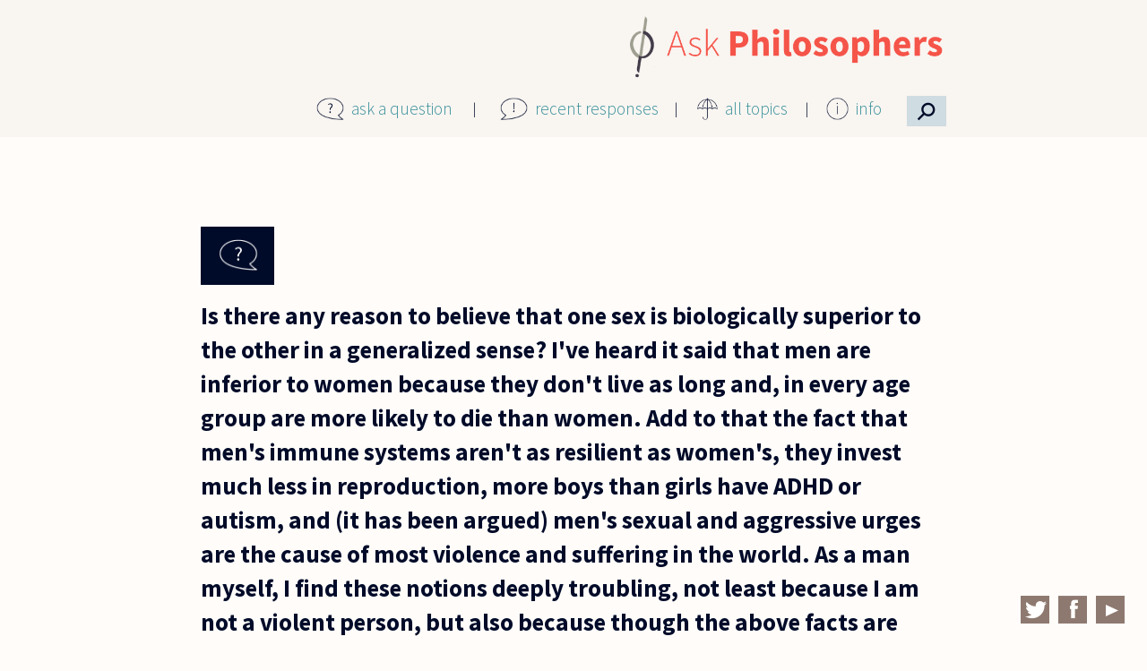

--- FILE ---
content_type: text/html; charset=utf-8
request_url: https://askphilosophers.org/comment/37054
body_size: 27990
content:
<!doctype html>

<!--[if IE 7]>    <html class="no-js ie7 oldie" lang="en" 
  xmlns:content="http://purl.org/rss/1.0/modules/content/"
  xmlns:dc="http://purl.org/dc/terms/"
  xmlns:foaf="http://xmlns.com/foaf/0.1/"
  xmlns:og="http://ogp.me/ns#"
  xmlns:rdfs="http://www.w3.org/2000/01/rdf-schema#"
  xmlns:sioc="http://rdfs.org/sioc/ns#"
  xmlns:sioct="http://rdfs.org/sioc/types#"
  xmlns:skos="http://www.w3.org/2004/02/skos/core#"
  xmlns:xsd="http://www.w3.org/2001/XMLSchema#"  lang="en" dir="ltr"> <![endif]-->
<!--[if IE 8]>    <html class="no-js ie8 oldie" lang="en" 
  xmlns:content="http://purl.org/rss/1.0/modules/content/"
  xmlns:dc="http://purl.org/dc/terms/"
  xmlns:foaf="http://xmlns.com/foaf/0.1/"
  xmlns:og="http://ogp.me/ns#"
  xmlns:rdfs="http://www.w3.org/2000/01/rdf-schema#"
  xmlns:sioc="http://rdfs.org/sioc/ns#"
  xmlns:sioct="http://rdfs.org/sioc/types#"
  xmlns:skos="http://www.w3.org/2004/02/skos/core#"
  xmlns:xsd="http://www.w3.org/2001/XMLSchema#"  lang="en" dir="ltr"> <![endif]-->
<!--[if gt IE 8]><!--> <html class="no-js" lang="en" 
  xmlns:content="http://purl.org/rss/1.0/modules/content/"
  xmlns:dc="http://purl.org/dc/terms/"
  xmlns:foaf="http://xmlns.com/foaf/0.1/"
  xmlns:og="http://ogp.me/ns#"
  xmlns:rdfs="http://www.w3.org/2000/01/rdf-schema#"
  xmlns:sioc="http://rdfs.org/sioc/ns#"
  xmlns:sioct="http://rdfs.org/sioc/types#"
  xmlns:skos="http://www.w3.org/2004/02/skos/core#"
  xmlns:xsd="http://www.w3.org/2001/XMLSchema#"  lang="en" dir="ltr"> <!--<![endif]-->
<head>
<title>Questions | AskPhilosophers.org</title>
<meta http-equiv="Content-Type" content="text/html; charset=utf-8" />
<meta name="Generator" content="Drupal 7 (http://drupal.org)" />
<link rel="canonical" href="/question/27007" />
<link rel="shortlink" href="/node/27007" />
<meta name="Generator" content="Drupal Mothership" />
<link rel="apple-touch-icon" sizes="144x144" href="https://askphilosophers.org/sites/all/themes/mothership_philosophers/apple-touch-icon-144x144.png"><link rel="apple-touch-icon" sizes="114x114" href="https://askphilosophers.org/sites/all/themes/mothership_philosophers/apple-touch-icon-114x114.png">
<link rel="apple-touch-icon" sizes="72x72" href="https://askphilosophers.org/sites/all/themes/mothership_philosophers/apple-touch-icon-72x72.png">
<link rel="apple-touch-icon" href="https://askphilosophers.org/sites/all/themes/mothership_philosophers/apple-touch-icon.png">
<link rel="apple-touch-startup-image" href="https://askphilosophers.org/sites/all/themes/mothership_philosophers/apple-startup.png">
<meta name="MobileOptimized" content="width">
<meta name="HandheldFriendly" content="true"><meta name="viewport" content="width=device-width, initial-scale=1"><meta http-equiv="cleartype" content="on">
<meta http-equiv="X-UA-Compatible" content="IE=edge,chrome=1">
<link rel="stylesheet" href="https://askphilosophers.org/sites/default/files/css/css_xE-rWrJf-fncB6ztZfd2huxqgxu4WO-qwma6Xer30m4.css" />
<link rel="stylesheet" href="https://askphilosophers.org/sites/default/files/css/css_ffjGf0FRE5O2SN7xWfnFdnoCNVLZdko7oQJWRdt6Z3Q.css" />
<link rel="stylesheet" href="https://askphilosophers.org/sites/default/files/css/css_mZLV48Ba2wH2vtMg-eOyySuMTJira7weWPY77V8r6BQ.css" />
<link rel="stylesheet" href="https://askphilosophers.org/sites/default/files/css/css_gB0ScDeV76jtjpwv7LXpQi46I4huEG3d52h_FeqwjhI.css" />
<!--[if lt IE 9]>
  <script src="https://askphilosophers.org/sites/all/themes/mothership/mothership/js/respond.min.js"></script>
<![endif]-->
<!--[if lt IE 9]>
  <script src="https://askphilosophers.org/sites/all/themes/mothership/mothership/js/html5.js"></script>
<![endif]-->
</head>
<body class="not-front no-sidebars node-type-question path-question-27007" >
<a href="#main-content" class="element-invisible element-focusable">Skip to main content</a>


<header role="banner">
  <div class="siteinfo">
    
      </div>

  
</header>

<div class="page">

  <div role="main" id="main-content">
              <h1>Is there any reason to believe that one sex is biologically superior to the</h1>
        
    
    
    
    

    
    
    <div class="panel-flexible philosophers-canvas clearfix" >
<div class="panel-flexible-inside philosophers-canvas-inside">
<div class="philosophers-row philosophers-row-philosophers-canvas-main-row philosophers-row-first clearfix top-row">
  <div class="inside philosophers-row-inside philosophers-row-philosophers-canvas-main-row-inside philosophers-row-inside-first clearfix">
<div class="philosophers-region philosophers-region-philosophers-canvas-center philosophers-region-first philosophers-region-last top-region">
  <div class="inside philosophers-region-inside philosophers-region-philosophers-canvas-center-inside philosophers-region-inside-first philosophers-region-inside-last">



<div class="ap-logo">


  
      
  
  <p><a href="http://www.askphilosophers.org"><img src="/sites/all/themes/mothership_philosophers/images/AP-logo-2x-2.png" /></a></p>

  
  
</div>






  
      
  
  <div class="ap-main-menu">
<div class="menu-item menu-item-1">
<div class="menu-icon"><img src="/sites/all/themes/mothership_philosophers/images/icon-question.png" /></div>
<p><a href="/ask">ask a question</a>
</p></div>
<div class="menu-item menu-item-2">
<div class="menu-icon"><img src="/sites/all/themes/mothership_philosophers/images/icon-exclamation.png" /></div>
<p><a href="/recent-responses">recent responses</a>
</p></div>
<div class="menu-item menu-item-3">
<div class="menu-icon"><img src="/sites/all/themes/mothership_philosophers/images/icon-umbrella.png" /></div>
<p><a href="/topics">all topics</a>
</p></div>
<div class="menu-item menu-item-4">
<div class="menu-icon"><img src="/sites/all/themes/mothership_philosophers/images/icon-info.png" /></div>
<p><a href="/content/about-site">info</a></p>
<div class="info-menu">
<ul><li><a href="/content/about-site">About this Site</a></li>
<li><a href="/category-feeds">Feeds</a></li>
<li><a href="/content/publications">Publications</a></li>
<li><a href="/panelists">Panelists</a></li>
<li><a href="/user">Panelist Login</a></li>
</ul></div>
</div>
<div class="menu-item menu-item-5">
<div class="menu-icon">
<!--<img src='/sites/all/themes/mothership_philosophers/images/search-icon.png' />--><p>⚲</p></div>
</div>
</div>

  
  


<div class="panel-pane pane-block pane-menu-menu-site-menu" >
  
  
  <nav>
  <ul><li><a href="/ask" title="">ask a question</a></li>
<li><a href="/recent-responses" title="">recent responses</a></li>
<li><a href="/topics" title="">all topics</a></li>
<li class="collapsed"><a href="/content/about-site" title="">info</a></li>
</ul>  </nav>
</div>



<div class="ap-custom-search-block">


  
      
  
  <form class="container-inline ctools-auto-submit-full-form" action="/comment/37054" method="post" id="ap-custom-search-filter-form" accept-charset="UTF-8">
<div>
  <label for="edit-content">Content</label>
 <select id="edit-content" name="content"><option value="quest_resp" selected="selected">Questions &amp; Responses</option><option value="quest">Questions</option><option value="resp">Responses</option><option value="269">  Ernie Alleva</option><option value="276">  Noga Arikha</option><option value="329">  Yuval Avnur</option><option value="239">  Lynne Rudder Baker</option><option value="291">  Stanley Bates</option><option value="312">  Nancy Bauer</option><option value="308">  Donald Baxter</option><option value="247">  Lorraine Besser-Jones</option><option value="240">  Nalini Bhushan</option><option value="293">  Emma Borg</option><option value="295">  Giovanna Borradori</option><option value="241">  David Brink</option><option value="252">  Douglas Burnham</option><option value="279">  Elisabeth Camp</option><option value="266">  Andrew N. Carpenter</option><option value="324">  André Carus</option><option value="299">  Lisa Cassidy</option><option value="288">  Cheryl Chen</option><option value="331">  Michael Cholbi</option><option value="302">  Jennifer Church</option><option value="343">  Sam Coleman</option><option value="305">  Mark Collier</option><option value="275">  Mark Crimmins</option><option value="243">  Roger Crisp</option><option value="284">  Joe Cruz</option><option value="256">  Pascal Engel</option><option value="283">  Luciano Floridi</option><option value="274">  Peter S. Fosl</option><option value="278">  Miranda Fricker</option><option value="245">  Jay L. Garfield</option><option value="270">  Tamar Szabo Gendler</option><option value="246">  Jyl Gentzler</option><option value="244">  Alexander George</option><option value="248">  Steven Gerrard</option><option value="249">  Bernard Gert</option><option value="267">  Mitch Green</option><option value="250">  Sean Greenberg</option><option value="287">  Sally Haslanger</option><option value="251">  Richard Heck</option><option value="277">  Karen Jones</option><option value="242">  Rachana Kamtekar</option><option value="304">  Jean Kazez</option><option value="319">  Ian Kidd</option><option value="265">  Amy Kind</option><option value="268">  Daniel Koltonski</option><option value="280">  Marc Lange</option><option value="294">  Joseph Levine</option><option value="292">  Jerrold Levinson</option><option value="254">  Peter Lipton</option><option value="315">  Stephen Maitzen</option><option value="314">  Bette Manter</option><option value="310">  Gordon Marino</option><option value="300">  Peter Markie</option><option value="328">  Eugene Marshall</option><option value="316">  Lee McBride</option><option value="272">  Aaron Meskin</option><option value="257">  Joseph G. Moore</option><option value="298">  Eddy Nahmias</option><option value="282">  Alastair Norcross</option><option value="311">  Max Oelschlaeger</option><option value="255">  Gloria Origgi</option><option value="281">  David Papineau</option><option value="318">  Nickolas Pappas</option><option value="258">  Thomas Pogge</option><option value="296">  Kalynne Pudner</option><option value="353">  Joe Rachiele</option><option value="303">  William Rapaport</option><option value="285">  Jasper Reid</option><option value="341">  John Sanbonmatsu</option><option value="260">  Gabriel Segal</option><option value="327">  Michael Shenefelt</option><option value="306">  Eric Silverman</option><option value="261">  Matthew Silverstein</option><option value="262">  Nicholas D. Smith</option><option value="297">  Peter Smith</option><option value="263">  Alan Soble</option><option value="286">  Mark Sprevak</option><option value="290">  Allen Stairs</option><option value="264">  Sharon Street</option><option value="309">  Charles Taliaferro</option><option value="289">  Saul Traiger</option><option value="271">  Daniel J. Velleman</option><option value="313">  Thomas  Wartenberg</option><option value="273">  Catherine Wearing</option><option value="259">  Jonathan Westphal</option><option value="317">  Edward Witherspoon</option></select>
</div>

<div>
  <label for="edit-search">Keywords</label>
 <input class="ctools-auto-submit-exclude" type="text" id="edit-search" name="search" value="" size="30" maxlength="128" />
</div>

<div>
  <label for="edit-topic">Topic</label>
 <select id="edit-topic" name="topic"><option value="" selected="selected">All Topics</option><option value="260">Abortion (58) </option><option value="268">Action (2) </option><option value="253">Animals (110) </option><option value="247">Art (105) </option><option value="228">Beauty (75) </option><option value="255">Biology (110) </option><option value="265">Business (69) </option><option value="251">Children (117) </option><option value="237">Color (43) </option><option value="258">Consciousness (60) </option><option value="269">Culture (2) </option><option value="239">Death (80) </option><option value="270">Economics (4) </option><option value="215">Education (218) </option><option value="231">Emotion (77) </option><option value="248">Environment (33) </option><option value="232">Ethics (1280) </option><option value="263">Euthanasia (5) </option><option value="235">Existence (151) </option><option value="249">Feminism (67) </option><option value="217">Freedom (170) </option><option value="266">Gender (27) </option><option value="250">Happiness (68) </option><option value="218">History (23) </option><option value="241">Identity (81) </option><option value="223">Justice (244) </option><option value="219">Knowledge (282) </option><option value="220">Language (287) </option><option value="242">Law (89) </option><option value="256">Literature (36) </option><option value="227">Logic (374) </option><option value="243">Love (134) </option><option value="216">Mathematics (197) </option><option value="264">Medicine (54) </option><option value="221">Mind (284) </option><option value="261">Music (34) </option><option value="240">Perception (75) </option><option value="222">Philosophers (375) </option><option value="233">Philosophy (574) </option><option value="254">Physics (88) </option><option value="257">Probability (46) </option><option value="224">Profession (124) </option><option value="259">Punishment (58) </option><option value="244">Race (39) </option><option value="267">Rationality (123) </option><option value="225">Religion (392) </option><option value="226">Science (208) </option><option value="245">Sex (154) </option><option value="236">Space (31) </option><option value="252">Sport (32) </option><option value="262">Suicide (24) </option><option value="229">Time (96) </option><option value="238">Truth (70) </option><option value="234">Value (221) </option><option value="246">War (51) </option></select>
</div>

<div>
  <label for="edit-sort">Sort</label>
 <select id="edit-sort" name="sort"><option value="created&lt;" selected="selected">Newest</option><option value="created&gt;">Oldest</option><option value="responses&lt;">Most Responses</option><option value="responses&gt;">Fewest Responses</option></select>
</div>
<input type="hidden" name="form_build_id" value="form-IVymkW5aCHBHX8csaX-su797jO79rEVUKOAE15NqP5c" />
<input type="hidden" name="form_id" value="ap_custom_search_filter_form" />
<div class="form-actions form-wrapper" id="edit-actions"><input class="ctools-auto-submit-click" type="submit" id="edit-submit" name="op" value="Submit" /><input type="submit" id="edit-reset" name="op" value="Reset" /></div></form>
  
  
</div>

  </div>
</div>
  </div>
</div>
<div class="philosophers-row philosophers-row-philosophers-canvas-1 clearfix middle-row">
  <div class="inside philosophers-row-inside philosophers-row-philosophers-canvas-1-inside clearfix">
<div class="philosophers-region philosophers-region-philosophers-canvas-middle_region philosophers-region-first philosophers-region-last middle-region">
  <div class="inside philosophers-region-inside philosophers-region-philosophers-canvas-middle_region-inside philosophers-region-inside-first philosophers-region-inside-last">





  
        <h2 class="pane-title"><a href="/question/27007" class="active">Is there any reason to believe that one sex is biologically superior to the</a></h2>
    
  
  <article class="node-27007 node node-question clearfix" about="/question/27007" typeof="sioc:Item foaf:Document">
      <header>
      
    </header>
  
      <div class="width-940">
  
              

<div class="field field-type-taxonomy-term-reference">
  
  
      <div class="field-items">
              <div class="field-item even"><a href="/advancedsearch?topic=266" typeof="skos:Concept" property="rdfs:label skos:prefLabel" datatype="">Gender</a></div>
              <div class="field-item odd"><a href="/advancedsearch?topic=245" typeof="skos:Concept" property="rdfs:label skos:prefLabel" datatype="">Sex</a></div>
              <div class="field-item even"><a href="/advancedsearch?topic=234" typeof="skos:Concept" property="rdfs:label skos:prefLabel" datatype="">Value</a></div>
          </div>
  </div>
    

    <h1>
                        

<div class="field field-type-text-with-summary">
  
  
                Is there any reason to believe that one sex is biologically superior to the other in a generalized sense? I&#039;ve heard it said that men are inferior to women because they don&#039;t live as long and, in every age group are more likely to die than women. Add to that the fact that men&#039;s immune systems aren&#039;t as resilient as women&#039;s, they invest much less in reproduction, more boys than girls have ADHD or autism, and (it has been argued) men&#039;s sexual and aggressive urges are the cause of most violence and suffering in the world. 

As a man myself, I find these notions deeply troubling, not least because I am not a violent person, but also because though the above facts are scientific, I&#039;ve read other arguments that evaluative notions of &#039;superiority&#039; and &#039;inferiority&#039; have no place in scientific discourse. So if it&#039;s not for scientists to say whether or not one sex is superior to the other, which type of expert should we appeal to, if at all? Philosophers such as yourselves, who presumably understand value better than most people? If so, do you think one sex can be considered superior to the other, in any all encompassing, generalized, meaningful way? 


        </div>
                  </h1>


    

  <aside id="comments" class="comment-wrapper">

  <h2>Comments</h2>

<a id="comment-37054"></a>
<article class="comment " about="/comment/37054#comment-37054" typeof="sioc:Post sioct:Comment">

        <h3 property="dc:title" datatype="">
      <a href="/comment/37054#comment-37054" class="permalink" rel="bookmark">The physicist Wolfgang Pauli</a>    </h3>
    

  <footer>
        <figure>
      <!-- /user picture.tpl.php -->      <figcaption><span rel="sioc:has_creator"><a href="/users/astairs" title="View user profile." class="username" xml:lang="" about="/users/astairs" typeof="sioc:UserAccount" property="foaf:name" datatype="">Allen Stairs</a></span></figcaption>
    </figure>

    <span class="date"><time><span property="dc:date dc:created" content="2017-11-16T22:15:30-05:00" datatype="xsd:dateTime">November 16, 2017</span></time></span>
    <span class="changed">(changed <time>November 16, 2017</time>)</span>
    <a href="/comment/37054#comment-37054" class="permalink" rel="bookmark">Permalink</a>  </footer>



  <div class="content">
    <span rel="sioc:reply_of" resource="/question/27007" class="rdf-meta element-hidden"></span>

<div class="field field-type-text-long">
  
  
                <p>The physicist Wolfgang Pauli apparently didn't have much patience for what he saw as nonsense. More than once, it seems, he dismissed an idea by saying that it was "not even wrong."</p>
<p>I'll have to admit: the idea that one sex is superior to the other in any all-things-considered way strikes me as a plausible candidate for "not even wrong" status. Men and women are different. On average—though <em>only</em> on average—women may have some advantages compared to men, and vice-versa. I'm skeptical that there's some way to accumulate these sorts of on-average facts into some meaningful sense in which women are overall superior to men, or the other way around. And even if there were, there's <em>way</em> too much variation for this to tell us much of anything person-by-person. </p>
<p>In any case, the kind of superiority you're concerned about is, as you suggest, not a scientific notion. The kind of superiority you're worried about has to do with whether one sex is in general "better" or perhaps even "nobler" than the other. We can use scientific techniques to make judgments about average longevity, or physical strength or whatnot. But living longer or having stronger muscles or even having a higher I.Q. doesn't make someone a better person, and I think that's closer to what you're actually worried about. </p>
<p>You ask which sort of expert we should turn to if we want to settle such matters. You ask if it might be philosophers, since, you write, philosophers "presumably understand value better than most people." But while some philosophers no doubt have a better theoretical understanding of broad questions about value, I've never seen any evidence at all that philosophers are better at making concrete value judgments than other people.  Compare: being a brilliant linguist doesn't make it more likely that you'll be a good judge of poetry.  </p>
<p>You say you're not a violent person, and I believe you. But you also say that you're troubled by the thought that there might be some broad sense in which one sex (women, you suspect) is superior to the other. Why be troubled? If you're a good and decent person, you're good and decent person whether or not anyone else is, and whether or not one sex has a higher average score on some scale of virtue. It's clearly possible for men to be good, and for women to be good. We know it's possible because there are good men, and there are good women. It also seems more than likely that there are things we can do to make it more likely that a person, male or female, will turn out to be  good person. Perhaps that's a better place to direct our energy: doing what we can to make the world the kind of place where people are more likely to turn out good.</p>
<p>-------------------------<br />
There's another whole issue here: the distinction between male and female isn't as sharp and clean as is often assumed. In this context, however, the main thing this point would add is to make any superiority thesis even more problematic.</p>
        </div>

      </div>


  <ul class="links inline"><li class="comment_forbidden first last"><span><a href="/user/login?destination=node/27007%23comment-form">Log in</a> to post comments</span></li>
</ul></article>



</aside>
  
      </div>
    <div class="width-940 extras">
      <div id="more-comments" class="width-620 extra-fields">Read another response by <a href="/advancedsearch?content=290">Allen Stairs</a></div>      <div id="more-topics" class="width-620 extra-fields">Read another response about <a href="/advancedsearch?topic=266">Gender</a>, <a href="/advancedsearch?topic=245">Sex</a>, <a href="/advancedsearch?topic=234">Value</a></div>    </div>
  

      </div>
  
</article>

  
  






  
      
  
  <span class="print_html"><a href="https://askphilosophers.org/print/27007?page=0" title="Display a printer-friendly version of this page." class="print-page" onclick="window.open(this.href); return false" rel="nofollow">Print</a></span>
  
  

  </div>
</div>
  </div>
</div>
<div class="philosophers-row philosophers-row-philosophers-canvas-2 philosophers-row-last clearfix bottom-row">
  <div class="inside philosophers-row-inside philosophers-row-philosophers-canvas-2-inside philosophers-row-inside-last clearfix">
<div class="philosophers-region philosophers-region-philosophers-canvas-bottom_region philosophers-region-first philosophers-region-last bottom-region">
  <div class="inside philosophers-region-inside philosophers-region-philosophers-canvas-bottom_region-inside philosophers-region-inside-first philosophers-region-inside-last">





  
      
  
  <div class="social-links">
<div class="social-icon"><a href="https://twitter.com/AskPhilo" target="_blank"><img src="/sites/all/themes/mothership_philosophers/images/twitter.png" /></a></div>
<div class="social-icon"><a href="https://www.facebook.com/AskPhilo" target="_blank"><img src="/sites/all/themes/mothership_philosophers/images/facebook.png" /></a></div>
<div class="social-icon"><a href="https://www.youtube.com/user/AskPhilosophers" target="_blank"><img src="/sites/all/themes/mothership_philosophers/images/youtube.png" /></a></div>
</div>

  
  

  </div>
</div>
  </div>
</div>
</div>
</div>
  

    
  </div><!-- /main-->

  
  </div><!-- /page-->

<footer role="contentinfo">
  </footer>

<script src="https://askphilosophers.org/sites/default/files/js/js_YD9ro0PAqY25gGWrTki6TjRUG8TdokmmxjfqpNNfzVU.js"></script>
<script src="https://askphilosophers.org/sites/default/files/js/js_FLlqUVwu7qja8e1--5GwuZcGPn4wQMgHk1qN1Yv5sTo.js"></script>
<script>var switchTo5x = true;var useFastShare = true;</script>
<script src="https://ws.sharethis.com/button/buttons.js"></script>
<script>if (typeof stLight !== 'undefined') { stLight.options({"publisher":"dr-d4c41580-5795-7176-17cc-aa648cd6fa97","version":"5x","onhover":false,"lang":"en"}); }</script>
<script src="https://askphilosophers.org/sites/default/files/js/js_ACoap4jBxlOyv4jVtFGdCb4v2GXAoBkKl1PZOcvy6s4.js"></script>
<script>(function(i,s,o,g,r,a,m){i["GoogleAnalyticsObject"]=r;i[r]=i[r]||function(){(i[r].q=i[r].q||[]).push(arguments)},i[r].l=1*new Date();a=s.createElement(o),m=s.getElementsByTagName(o)[0];a.async=1;a.src=g;m.parentNode.insertBefore(a,m)})(window,document,"script","https://www.google-analytics.com/analytics.js","ga");ga("create", "UA-57280433-1", {"cookieDomain":"auto"});ga("set", "anonymizeIp", true);ga("send", "pageview");</script>
<script src="https://askphilosophers.org/sites/default/files/js/js_MRJGmiHDN-YmxpVwJXrmhddeFsDyTTAop4jAFfeWcSc.js"></script>
<script src="https://askphilosophers.org/sites/default/files/js/js__e3CN8p_2zEB00MyBUaDsDTT3NX99efxkKKwJUnZWfY.js"></script>
<script>jQuery.extend(Drupal.settings, {"basePath":"\/","pathPrefix":"","setHasJsCookie":0,"ajaxPageState":{"theme":"mothership_philosophers","theme_token":"RNMy5IdqZfswUnTAh0Vz2aKaDChAX1EXVuDfoS_McPI","js":{"misc\/jquery.js":1,"misc\/jquery-extend-3.4.0.js":1,"misc\/jquery-html-prefilter-3.5.0-backport.js":1,"misc\/jquery.once.js":1,"misc\/drupal.js":1,"sites\/all\/modules\/contrib\/ctools\/js\/auto-submit.js":1,"0":1,"https:\/\/ws.sharethis.com\/button\/buttons.js":1,"1":1,"sites\/all\/modules\/contrib\/flag\/theme\/flag.js":1,"sites\/all\/modules\/contrib\/responsive_menus\/styles\/responsive_menus_simple\/js\/responsive_menus_simple.js":1,"sites\/all\/modules\/contrib\/google_analytics\/googleanalytics.js":1,"2":1,"sites\/all\/themes\/mothership\/mothership\/js\/contextual.js":1,"sites\/all\/themes\/mothership_philosophers\/js\/script.js":1},"css":{"modules\/system\/system.base.css":1,"modules\/system\/system.menus.css":1,"modules\/system\/system.messages.css":1,"modules\/system\/system.theme.css":1,"modules\/comment\/comment.css":1,"sites\/all\/modules\/contrib\/date\/date_api\/date.css":1,"sites\/all\/modules\/contrib\/date\/date_popup\/themes\/datepicker.1.7.css":1,"modules\/field\/theme\/field.css":1,"modules\/node\/node.css":1,"modules\/user\/user.css":1,"sites\/all\/modules\/contrib\/views\/css\/views.css":1,"sites\/all\/modules\/contrib\/ctools\/css\/ctools.css":1,"sites\/all\/modules\/contrib\/panels\/css\/panels.css":1,"sites\/all\/modules\/contrib\/panels\/plugins\/layouts\/flexible\/flexible.css":1,"sites\/all\/modules\/contrib\/print\/print_ui\/css\/print_ui.theme.css":1,"public:\/\/ctools\/css\/90ac2e9711339126fb83b96aa9b3d507.css":1,"sites\/all\/modules\/contrib\/responsive_menus\/styles\/responsive_menus_simple\/css\/responsive_menus_simple.css":1,"sites\/all\/themes\/mothership\/mothership\/css\/normalize.css":1,"sites\/all\/themes\/mothership\/mothership\/css\/mothership-default.css":1,"sites\/all\/themes\/mothership\/mothership\/css\/mothership.css":1,"sites\/all\/themes\/mothership_philosophers\/css\/style.css":1}},"jcarousel":{"ajaxPath":"\/jcarousel\/ajax\/views"},"urlIsAjaxTrusted":{"\/comment\/37054":true},"flag":{"anonymous":true},"responsive_menus":[{"toggler_text":"\u2630 Menu","selectors":[".pane-menu-menu-site-menu"],"media_size":"800","media_unit":"px","remove_attributes":"1","responsive_menus_style":"responsive_menus_simple"}],"googleanalytics":{"trackOutbound":1,"trackMailto":1,"trackDownload":1,"trackDownloadExtensions":"7z|aac|arc|arj|asf|asx|avi|bin|csv|doc(x|m)?|dot(x|m)?|exe|flv|gif|gz|gzip|hqx|jar|jpe?g|js|mp(2|3|4|e?g)|mov(ie)?|msi|msp|pdf|phps|png|ppt(x|m)?|pot(x|m)?|pps(x|m)?|ppam|sld(x|m)?|thmx|qtm?|ra(m|r)?|sea|sit|tar|tgz|torrent|txt|wav|wma|wmv|wpd|xls(x|m|b)?|xlt(x|m)|xlam|xml|z|zip"}});</script>
</body>
</html>

